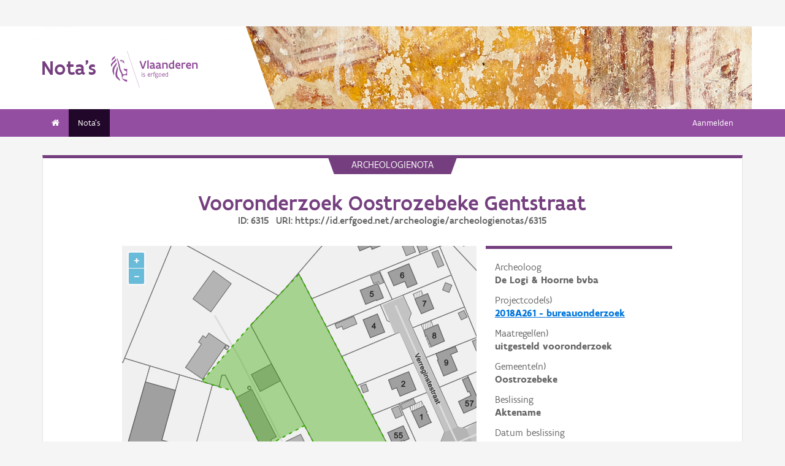

--- FILE ---
content_type: text/html; charset=UTF-8
request_url: https://loket.onroerenderfgoed.be/archeologie/notas/notas/6315
body_size: 5963
content:
<!doctype html>
<html class="no-js" lang="nl">

<head>
  
  
  <link rel="canonical" href="https://loket.onroerenderfgoed.be/archeologie/notas/notas/6315" />
  <meta property="og:url" content="https://loket.onroerenderfgoed.be/archeologie/notas/notas/6315" />
  <meta property="og:type" content="website" />
  <meta property="og:title" content="Vooronderzoek Oostrozebeke Gentstraat" />
  <meta name="twitter:card" content="summary" />
  <meta name="twitter:site" content="@vioe" />
  <meta name="twitter:title" content="Vooronderzoek Oostrozebeke Gentstraat" />
  <meta name="title" content="Vooronderzoek Oostrozebeke Gentstraat | Archeologieportaal Onroerend Erfgoed" />

  
    <!-- head -->
    <meta charset="utf-8">
    <meta name="viewport" content="width=device-width, initial-scale=1.0">
    <title>Vooronderzoek Oostrozebeke Gentstraat | Archeologieportaal Onroerend Erfgoed</title>
    
    
    <!-- css -->
      <link rel="stylesheet" href="/archeologie/notas/static/css/app.css"/>
      
  <script type="text/javascript" src="/archeologie/notas/static/node_modules/jquery/dist/jquery.min.js"></script>
  <script type="text/javascript" src="/archeologie/notas/static/js/searchManager.js"></script>


  
      
      
  
    
  
  <!-- Plausible Analytics -->
  
  <script async defer data-domain="loket.onroerenderfgoed.be,notas.onroerenderfgoed.be" src="https://plausible.io/js/script.js"></script>
  
  <!-- End Plausible Analytics -->

    
  
</head>
<body>
<div class="container">
  
    
      <div class="vlaanderen-header-container">
      	
        
  
    
  
  <script src="https://prod.widgets.burgerprofiel.vlaanderen.be/api/v1/node_modules/@govflanders/vl-widget-polyfill/dist/index.js"></script>
  <script src="https://prod.widgets.burgerprofiel.vlaanderen.be/api/v1/node_modules/@govflanders/vl-widget-client/dist/index.js"></script>
  <script src="https://prod.widgets.burgerprofiel.vlaanderen.be/api/v1/widget/b6d79d6c-7a3a-435d-8ce3-57840dc501de/embed"></script>
  <script>
    // Capture any widget that is present or will be present on the webpage.
    vl.widget.client.capture(function (widget) {
      // Only process the widget if widget is a global header.
      if (widget.getPluginTypeId() === 'global_header') {
        // Get the Citizen Profile Session extension from the global header widget.
        widget.getExtension('citizen_profile.session').then(function (session) {
          var websiteHasAuthenticatedSession = false;
          
          // Inform the session extension about the current session state of the website.
          session.configure({
            active: websiteHasAuthenticatedSession,
            endpoints: {
              loginUrl: '/archeologie/notas/aanmelden',
              loginRedirectUrl: '/archeologie/notas/',
              logoutUrl: '/archeologie/notas/afmelden'
            }
          });
        });
      }
    });
  </script>

      </div>
    
    
    
  

  
    <!-- header -->
<!-- wrapper & responsive navigation -->
<div class="wrapper">
  <div class="row inner">

    <!-- logo -->
    <div class="logo-block-wrapper medium-7 small-12 columns">
      <div class="logo-block">
        <a href="/">
          <div class="small-6 logo-block-title"><h1>Nota&#39;s</h1></div>
          <div class="small-6 columns">
            <svg class="vlaanderen-header-logo" width="159" height="70" role="img" aria-labelledby="LogoTitle" aria-describedby="LogoDesc" xmlns="http://www.w3.org/2000/svg" viewBox="0 0 196.3 83.2" preserveAspectRatio="xMidYMin meet">
              <g>
                <title id="LogoTitle">Link naar homepagina</title>
                <desc id="LogoDesc">Logo agentschap Onroerend Erfgoed</desc>
              </g>
              <style>
                  .su0{fill:#914f9a}
              </style>
              <g id="Layer_1">
                <path d="M80.5 23l-6.1 17.6h-3.6L64.7 23H68l4.6 13.4L77.2 23h3.3zm4.8-1.8h.4v19.1h-3.1V21.5l2.7-.3zm14.2 19.4c-1 0-2.1-.3-3.1-1.4-.5.4-1 .8-1.6 1-.6.3-1.2.4-2.1.4-.9 0-2.1-.2-3-.8-.9-.6-1.6-1.7-1.6-3.5 0-1.2.3-2.2 1-2.8.7-.6 1.9-1 3.8-1 .7 0 1.6 0 2.8.1v-.7c0-.9-.3-1.6-.8-2s-1.1-.6-1.9-.6c-1.2 0-2.6.4-3.7.9l-.7-2.7c1.4-.7 3.3-1.2 5-1.2 1.4 0 2.6.3 3.6 1 .9.7 1.5 1.8 1.5 3.5V36c0 .6.2 1.1.6 1.4.4.3.9.5 1.5.6l-1.3 2.6zm-3.7-5.8c-1.4 0-2.6 0-3.3.2-.8.2-1.2.6-1.2 1.4 0 1.1.8 1.7 1.9 1.7.4 0 1-.1 1.6-.4.6-.3 1-1 1-2v-.9zm17.3 5.8c-1 0-2.1-.3-3.1-1.4-.5.4-1 .8-1.6 1-.6.3-1.2.4-2.1.4-.9 0-2.1-.2-3-.8-.9-.6-1.6-1.7-1.6-3.5 0-1.2.3-2.2 1-2.8.7-.6 1.9-1 3.8-1 .7 0 1.6 0 2.8.1v-.7c0-.9-.3-1.6-.8-2-.5-.4-1.1-.6-1.9-.6-1.2 0-2.6.4-3.7.9l-.7-2.7c1.4-.7 3.3-1.2 5-1.2 1.4 0 2.6.3 3.6 1 .9.7 1.5 1.8 1.5 3.5V36c0 .6.2 1.1.6 1.4.4.3.9.5 1.5.6l-1.3 2.6zm-3.7-5.8c-1.4 0-2.6 0-3.3.2-.8.2-1.2.6-1.2 1.4 0 1.1.8 1.7 1.9 1.7.4 0 1-.1 1.6-.4.6-.3 1-1 1-2v-.9zm6.9-8.2h2.6l.3 1.1c1.3-.8 2.8-1.3 4.4-1.3 1.3 0 2.6.4 3.5 1.1.9.8 1.5 2 1.5 3.7v9.1h-3.1v-8.2c0-1-.4-1.7-.9-2.2-.6-.4-1.3-.6-2.2-.6-1.1 0-2.1.3-3 .8v10.1h-3.1V26.6zm27 13.7H141l-.6-1c-1.1.8-2.2 1.3-3.7 1.3-2 0-3.4-.8-4.4-2-1-1.2-1.4-2.8-1.4-4.5 0-2.6.8-4.5 2.1-5.8 1.3-1.3 3.1-1.9 5.2-1.9.6 0 1.3 0 2 .1v-5l2.6-.3h.5v19.1zm-3.1-10.8c-.8-.2-1.6-.3-2.2-.3-1.2 0-2.2.3-2.8 1.1-.7.7-1.1 1.8-1.1 3.2 0 1 .3 2.1.8 2.8.6.8 1.4 1.3 2.5 1.3.9 0 2-.3 2.8-.8v-7.3zm16.6 7.3v3c-1.2.6-2.7.8-3.9.8-1.9 0-3.7-.6-4.9-1.8-1.3-1.2-2.1-3-2.1-5.3s.8-4.1 1.9-5.3c1.1-1.2 2.7-1.8 4.2-1.8.4 0 1.2.1 2 .3.8.3 1.7.8 2.3 1.7.7.9 1.1 2.3 1.1 4.2v2.1h-8.3c.2 1.1.8 1.9 1.6 2.3.7.5 1.6.7 2.5.7 1.2 0 2.4-.3 3.4-.9h.2zm-2.2-4.6c-.1-1-.4-1.7-.9-2.2-.5-.5-1.1-.7-1.7-.7-.6 0-1.3.2-1.8.7-.5.5-.9 1.2-1.1 2.2h5.5zm13.5-2.2c-.8-.5-1.5-.7-2.3-.7-1 0-1.9.4-2.8 1v10h-3.1V26.6h2.6l.3 1.1c.9-.8 2.1-1.4 3.5-1.4.4 0 .9 0 1.4.1.5.1 1 .2 1.3.4l-.9 3.2zm12.7 6.8v3c-1.2.6-2.7.8-3.9.8-1.9 0-3.7-.6-4.9-1.8-1.3-1.2-2.1-3-2.1-5.3s.8-4.1 1.9-5.3c1.1-1.2 2.7-1.8 4.2-1.8.4 0 1.2.1 2 .3.8.3 1.7.8 2.3 1.7.7.9 1.1 2.3 1.1 4.2v2.1h-8.3c.2 1.1.8 1.9 1.6 2.3.7.5 1.6.7 2.5.7 1.2 0 2.4-.3 3.4-.9h.2zm-2.2-4.6c-.1-1-.4-1.7-.9-2.2-.5-.5-1.1-.7-1.7-.7-.6 0-1.3.2-1.8.7-.5.5-.9 1.2-1.1 2.2h5.5zm5.3-5.6h2.6l.3 1.1c1.3-.8 2.8-1.3 4.4-1.3 1.3 0 2.6.4 3.5 1.1.9.8 1.5 2 1.5 3.7v9.1h-3.1v-8.2c0-1-.4-1.7-.9-2.2-.6-.4-1.3-.6-2.2-.6-1.1 0-2.1.3-3 .8v10.1h-3.1V26.6zM69.5 48.7c0-.4.3-.8.8-.8.4 0 .8.3.8.8 0 .4-.4.8-.8.8-.4-.1-.8-.4-.8-.8zm.2 2h1.1v7.6h-1.1v-7.6zm3.1 6.4c.5.2 1.2.3 1.8.3.8 0 1.9-.4 1.9-1.2 0-.4-.2-.7-.6-.9-.5-.3-1.2-.5-1.9-.9-.8-.4-1.2-1-1.2-1.8 0-1.5 1.2-2 2.6-2 .6 0 1.1.1 1.5.2v1c-.4-.1-1.1-.2-1.7-.2-.7 0-1.3.2-1.3.9 0 .4.2.7.6.9.5.3 1.4.6 2.1 1 .8.4 1 .9 1 1.7 0 .8-.4 1.4-1 1.8-.6.4-1.4.6-2.1.6-.6 0-1.2-.1-1.7-.3v-1.1zm16.3-2.3h-4.7c.1 1.6 1.1 2.6 2.5 2.6.7 0 1.4-.2 2.1-.5v1c-.8.4-1.5.5-2.2.5-2.2 0-3.5-1.6-3.5-4 0-2.2 1-3.9 3.3-3.9 1.9 0 2.6 1.5 2.6 3.2v1.1zm-1.1-1c0-1.2-.3-2.2-1.5-2.2s-1.9.9-2.1 2.2H88zm2.8-3.1h.8l.3.9c.6-.7 1.2-1 1.9-1 .2 0 .4 0 .6.1.2 0 .4.1.6.2l-.4 1c-.3-.1-.7-.2-1-.2-.7 0-1.2.4-1.6 1v5.7h-1.1v-7.7zm4.7 0h1.2c0-1.1.2-1.9.6-2.3.4-.5 1-.6 1.6-.6.6 0 1.2.1 1.8.3l-.3 1c-.5-.2-1-.3-1.3-.3-.4 0-.7.1-.9.4-.2.3-.4.8-.4 1.5h1.7v1h-1.7v6.6h-1.1v-6.6h-1.2v-1zm8.6 6c1 0 1.8.2 2.3.6.5.4.7.9.7 1.5 0 .8-.5 1.6-1.2 2.1s-1.7.9-2.7.9c-.9 0-1.6-.3-2.1-.7-.5-.4-.8-1-.8-1.7 0-.6.3-1.3.9-1.9-.2-.1-.4-.3-.5-.5-.1-.2-.2-.5-.2-.7 0-.4.2-.9.5-1.3-.2-.2-.4-.5-.5-.8-.1-.3-.2-.7-.2-1 0-.7.3-1.4.8-1.8.5-.5 1.2-.7 2-.7.6 0 1.1.1 1.5.4.3-.2.7-.4 1-.6.3-.1.7-.2.9-.2l.3 1c-.4.1-.9.2-1.4.5.3.4.4.9.4 1.4 0 .7-.3 1.4-.8 1.9s-1.2.8-2 .8c-.5 0-1-.1-1.4-.3-.2.2-.3.4-.3.6 0 .4.3.7.9.7h1.9zm-1.9 1c-.4.5-.7 1.1-.7 1.6 0 .4.1.8.4 1.1s.8.4 1.4.4c.8 0 1.4-.2 1.9-.6.5-.4.7-.8.7-1.3 0-.6-.3-.9-.9-1-.5-.2-1.3-.2-2.1-.2h-.7zm1.2-6.1c-.6 0-1 .2-1.3.5-.3.3-.4.7-.4 1.1 0 .4.2.8.4 1.1.3.3.7.5 1.3.5.6 0 1-.2 1.3-.5.3-.3.4-.7.4-1.1 0-.4-.1-.8-.4-1.1-.3-.3-.7-.5-1.3-.5zm4.4 2.9c0-1.1.4-2.1 1-2.8.6-.7 1.5-1.2 2.5-1.2s1.9.4 2.5 1.2c.6.7.9 1.7.9 2.8 0 1.1-.4 2.1-1 2.8-.6.7-1.5 1.2-2.5 1.2s-1.9-.4-2.5-1.2c-.5-.7-.9-1.7-.9-2.8zm1.2 0c0 .8.2 1.5.6 2.1.4.5 1 .9 1.8.9s1.3-.3 1.7-.8c.4-.5.6-1.2.6-2s-.2-1.5-.6-2.1c-.4-.5-1-.9-1.8-.9s-1.3.3-1.7.8c-.4.5-.6 1.2-.6 2zm12.9.3h-4.7c.1 1.6 1.1 2.6 2.5 2.6.7 0 1.4-.2 2.1-.5v1c-.8.4-1.5.5-2.2.5-2.2 0-3.5-1.6-3.5-4 0-2.2 1-3.9 3.3-3.9 1.9 0 2.6 1.5 2.6 3.2v1.1zm-1.2-1c0-1.2-.3-2.2-1.5-2.2s-1.9.9-2.1 2.2h3.6zm8.7 4.5h-.7l-.2-.7c-.6.5-1.3.8-2.1.8-1 0-1.8-.5-2.4-1.2-.6-.7-.9-1.7-.9-2.9 0-1.1.3-2 .9-2.7.6-.7 1.6-1.1 2.9-1.1.5 0 1 .1 1.4.2v-2.9l1.1-.1h.1v10.6zm-1.2-6.4c-.5-.2-1-.3-1.5-.3-.8 0-1.4.2-1.9.7-.5.5-.7 1.2-.7 2.2 0 .8.2 1.5.5 2 .4.5.9.9 1.8.9.8 0 1.4-.3 1.8-.8v-4.7z" class="su0"></path>
                <path d="M50.5-2.3h.4v87.7h-.4z" class="su0" transform="rotate(-18.785 50.698 41.547)"></path>
                <path d="M37 41.4c-2-1.6-3 0-4.3-.1-1.1-.1-2.1-1.8-2.9-1.4-1.6.8.6 3.7 1.6 4.3.9.5 2 1 2.2 1.1 1.3.6 1.8 1.5 2 2.9 0 .3 0 1.1-.1 1.4-.6 2.5-5 4.8-7.5 3-1.2-.8-2.3-1.9-2.6-3.7-.7-3.3-3-5.7-3.8-8.9-.5-1.9-.8-4-1.3-6s-1-4-1.5-5.9c-.4-1.7-1.2-4.3-1.8-5.8-2.4-6.3-3.5-5.8-3.5-5.8s.9 1.7 4 17.1c.1.6 1.3 7.4 2.1 9.6.3.8.8 2.5 1.2 3.2 1 2.2 3.7 5.5 3.8 8.5.1 1.7.3 3.2.3 4.5 0 .4.2 1.9.4 2.6.7 1.8 5.9 7.7 11.5 7.7v-4.5c-5.5 0-10.8-3.1-10.9-3.4-.1-.1.3-2.3.7-3.2.7-1.8 2.1-3.5 4.5-3.7 2.7-.2 4.3.6 5.7.6l.2-14.1zM12.9 25.1c-.2 3.4-5.4 7.9-7 10.9-.8 1.4-1.8 3.9-2 5.4-.7 4 .2 6.5 1.2 8.8 1.7 4.1-.2 5.6 1.1 4.8 1.7-1.4 1.4-4.5 1.3-6.5-.1-1.6-.2-3.4 0-5.3.5-3.6 2.6-7.4 4.5-10.1 2.1-3.2 1.3-6.5.9-8m1 9.6s.6 2.7-1.8 9.5C6 62 17.7 63.7 21.1 67.9c0 0 1.3-1.8-4-7.6-1.9-2.1-3.7-6.8-2.2-13.5 2.2-9.8-1-12.1-1-12.1M2.4 22.9c-.3-1.1-.4-2-.3-2.8.3-4.2 4.1-5.9 5-6.5 0 0 1.7-1.2 1.9-2.4 0 0 1.8 4.4-2.3 6.9-2 1.4-3.4 2.9-4.3 4.8m9.6-4c.2.4 1.8 2.7-4.7 8.1-6.5 5.3-4.4 9.1-4.4 9.1s-6.9-3.8 1-10.5c7.9-6.6 6.3-8 6.3-8s1.2 0 1.8 1.3m8.4 2c1.1.1 1.8 3.6 4.4 4.4 1.9.6 3.9.3 4.4 1.4-.9.5-.2 2 .7 1.7.7-2 1-9.8-9.5-7.5zm3.4 1.6c.1-.2.2 0 .5-.2.3-.3.6-.8 1.1-.9.4-.1.8-.1 1.2.1.2.1.1.6-.1.8-.3.3-1.4-.2-1.4.6 0 1.3 1.7 0 2.6 0 .5 3-4.6 2.1-3.9-.4z" class="su0"></path>
              </g>
            </svg>
          </div>
        </a>
      </div>
    </div>
    
      <!-- Links in header -->
      
        <div class="medium-5 columns">
          <!-- empty placeholder -->
        </div>
      
    
  </div>
</div>

<!-- navigation -->

  <nav class="top-bar" data-topbar role="navigation">
    <ul class="title-area">
      <li class="name">
      </li>
      <li class="toggle-topbar menu-icon"><a href="#"><span>menu</span></a></li>
    </ul>
    <section class="top-bar-section inner-nav">
      

      
      

      
      <ul class="left">
        
          
            
            
          
          <li class=" ">
            
              <a href="/archeologie/notas/"><i class="fa fa-home"></i></a>
            
          </li>
        
          
            
            
          
          <li class="active ">
            
              <a href="/archeologie/notas/notas">Nota's</a>
            
          </li>
        
        
      </ul>

      
      

      
      
        
          <ul class="right">
            
            
              <li><a href="/archeologie/notas/aanmelden">Aanmelden</a></li>
            
            
          </ul>
        
      

    </section>
  </nav>


<!-- end header -->


  

  
  

  
  <script>
    var oeAppConfig = {
      geoportaalUrl: 'https://geo.onroerenderfgoed.be',
      contour: {'type': 'MultiPolygon', 'coordinates': [[[[79443.4451787208, 183583.8231719197], [79417.2546442476, 183569.980368794], [79399.9415192197, 183605.5933503945], [79391.4246065656, 183608.2481388128], [79387.2977221903, 183609.5500575393], [79380.7966979301, 183611.603177312], [79411.3335028297, 183645.783766807], [79428.6121471644, 183663.5916369337], [79441.3277735708, 183676.7024307179], [79499.7172235382, 183560.7479053989], [79463.2766354984, 183545.5586031622], [79443.4451787208, 183583.8231719197]]]], 'crs': {'type': 'name', 'properties': {'name': 'urn:ogc:def:crs:EPSG::31370'}}}
    };
  </script>

  <div class="row">
    <div class="large-12 columns">
      <div class="panel panel-detail">
        <div class="row text-center">
          <div class="top-title">archeologienota</div>
        </div>
        
        <div class="row text-center">
          <div class="large-10 columns large-offset-1">
            <div class="large-12 columns">
              <h1>Vooronderzoek Oostrozebeke Gentstraat
                <p>ID: 6315 &nbsp; URI: https://id.erfgoed.net/archeologie/archeologienotas/6315</p>
              </h1>
            </div>
          </div>
        </div>
        <div class="row">
          <div class="large-10 columns large-offset-1 end">
            <div class="large-4 columns large-push-8">
              <div class="row fl-block-search">
                <dl class="large-12 columns caption-info">
                  <dd>Archeoloog</dd>
                  <dt>De Logi &amp; Hoorne bvba<br></dt>
                  <dd>Projectcode(s)</dd>
                  
                    
                      <dt >
                        
                          <a itemprop="url" href="https://id.erfgoed.net/archeologie/projectcodes/2018A261" target="_blank">2018A261 - bureauonderzoek</a>
                        
                      </dt>
                    
                  
                  <dd>Maatregel(en)</dd>
                  
                    
                      <dt >uitgesteld vooronderzoek</dt>
                    
                  
                  <dd>Gemeente(n)</dd>
                  
                    
                      <dt >Oostrozebeke</dt>
                    
                  
                  <dd>Beslissing</dd>
                  <dt>
                    
                      Aktename
                    
                  </dt>
                  <dd>Datum beslissing</dd>
                  <dt>
                    
                      <time datetime="2018-02-02T14:37:15.818584+01:00">02-02-2018</time>
                    
                  </dt>
                  <dd>Behandelaar</dd>
                  <dt>Agentschap Onroerend Erfgoed</dt>
                </dl>
              </div>
            </div>
            <div class="large-8 columns large-pull-4">
              <div id="erfgoedObjectenMap"></div>
              
              
                <h3>Downloads</h3>
                <a onclick="getBijlagen('https://loket.onroerenderfgoed.be/archeologie/notas/notas/6315', '6315')"><i class="fa fa-download" id="download-icon" style="margin-right: 5px;"></i><i class="fa fa-spinner fa-pulse" style="margin-right: 5px; display: none;"></i>Alle bestanden downloaden</a>
                
                  <div class="row item-box">
                    <div class="large-12 columns" style="padding: 0">
                      <div class="large-8 columns" style="padding: 0;">
                        <p>
                          <strong>Digitaal werkputten plan</strong><br>
                          Bestand: 2018A261_LB_OostrozebekeGentstraat.dxf<br>
                          Auteur(s):
                          
                            
                            DE KREYGER  Frederik
                          
                        </p>
                      </div>
                      <div class="download-link large-4 columns">
                        <a href="/archeologie/notas/notas/6315/bijlagen/27708"><i class="fa fa-download" style="margin-right: 5px;"></i>Downloaden</a>
                      </div>
                    </div>
                  </div>
                
                  <div class="row item-box">
                    <div class="large-12 columns" style="padding: 0">
                      <div class="large-8 columns" style="padding: 0;">
                        <p>
                          <strong>Digitaal werkputten plan</strong><br>
                          Bestand: 2018A261_PS_OostrozebekeGentstraat.dxf<br>
                          Auteur(s):
                          
                            
                            DE KREYGER  Frederik
                          
                        </p>
                      </div>
                      <div class="download-link large-4 columns">
                        <a href="/archeologie/notas/notas/6315/bijlagen/27709"><i class="fa fa-download" style="margin-right: 5px;"></i>Downloaden</a>
                      </div>
                    </div>
                  </div>
                
                  <div class="row item-box">
                    <div class="large-12 columns" style="padding: 0">
                      <div class="large-8 columns" style="padding: 0;">
                        <p>
                          <strong>Programma van maatregelen</strong><br>
                          Bestand: 2018A261_AN_OostrozebekeGentstraat_PVM.pdf<br>
                          Auteur(s):
                          
                            
                            DE KREYGER  Frederik
                          
                        </p>
                      </div>
                      <div class="download-link large-4 columns">
                        <a href="/archeologie/notas/notas/6315/bijlagen/27710"><i class="fa fa-download" style="margin-right: 5px;"></i>Downloaden</a>
                      </div>
                    </div>
                  </div>
                
                  <div class="row item-box">
                    <div class="large-12 columns" style="padding: 0">
                      <div class="large-8 columns" style="padding: 0;">
                        <p>
                          <strong>Verslag van resultaten</strong><br>
                          Bestand: 2018A261_AN_OostrozebekeGentstraat_VVR.pdf<br>
                          Auteur(s):
                          
                            
                            DE KREYGER  Frederik
                          
                        </p>
                      </div>
                      <div class="download-link large-4 columns">
                        <a href="/archeologie/notas/notas/6315/bijlagen/27711"><i class="fa fa-download" style="margin-right: 5px;"></i>Downloaden</a>
                      </div>
                    </div>
                  </div>
                
              
              
            </div>
            <div class="large-12 columns">
              <h3>Meer weten?</h3>
              <p>Meer informatie over het archeologisch traject kan je terugvinden <a href="https://www.onroerenderfgoed.be/archeologisch-onderzoek-bij-vergunningsaanvragen">op onze website</a>.</p>
              <h4>Disclaimer</h4>
              <p class="disclaimer"><i>Het agentschap Onroerend Erfgoed publiceert deze documenten op basis van het Onroerenderfgoeddecreet en het Onroerenderfgoedbesluit,
                maar staat in geen geval in en kan niet aansprakelijk gesteld worden voor de juistheid of rechtmatigheid van de inhoud van deze documenten.
                Bij opmerkingen of vragen over de rechtmatigheid van de inhoud van de dossiers of uw privacy, kan u contact opnemen met <a href="mailto:informatieveiligheid.oe@vlaanderen.be">informatieveiligheid.oe@vlaanderen.be</a>.
                Daarnaast vindt u meer informatie in onze privacyverklaring.</i></p>
            </div>
          </div>
        </div>
      </div>
    </div>
  </div>


  <div class="push"></div>

  <div id="footerContainer">
    
      
          
          
  
    
  
  <script src="https://prod.widgets.burgerprofiel.vlaanderen.be/api/v1/widget/b442bcb1-e1c3-4156-b4e1-52a1a8ebb516/embed"></script>

      
    

    
      <!-- Backwards compatible -->
    
  </div>
</div>



  <link rel="stylesheet" href="/archeologie/notas/static/node_modules/openlayers/css/ol.css">
  <script type="text/javascript" src="/archeologie/notas/static/node_modules/jquery/dist/jquery.min.js"></script>
  <script type="text/javascript" src="/archeologie/notas/static/node_modules/proj4/dist/proj4.js"></script>
  <script type="text/javascript" src="/archeologie/notas/static/node_modules/openlayers/dist/ol.js"></script>
  <script type="text/javascript" src="/archeologie/notas/static/js/ol3-layerswitcher.js"></script>
  <script type="text/javascript" src="/archeologie/notas/static/js/SLDObjectMapping.js"></script>
  <script type="text/javascript" src="/archeologie/notas/static/js/erfgoedObjectenMap.js"></script>
  
    <script>
      $( document ).ready(function () {
        initMap();
        var contour = JSON.parse('{"type": "MultiPolygon", "coordinates": [[[[79443.4451787208, 183583.8231719197], [79417.2546442476, 183569.980368794], [79399.9415192197, 183605.5933503945], [79391.4246065656, 183608.2481388128], [79387.2977221903, 183609.5500575393], [79380.7966979301, 183611.603177312], [79411.3335028297, 183645.783766807], [79428.6121471644, 183663.5916369337], [79441.3277735708, 183676.7024307179], [79499.7172235382, 183560.7479053989], [79463.2766354984, 183545.5586031622], [79443.4451787208, 183583.8231719197]]]], "crs": {"type": "name", "properties": {"name": "urn:ogc:def:crs:EPSG::31370"}}}');
        loadZone(contour);
      });
    </script>
  


</body>
</html>